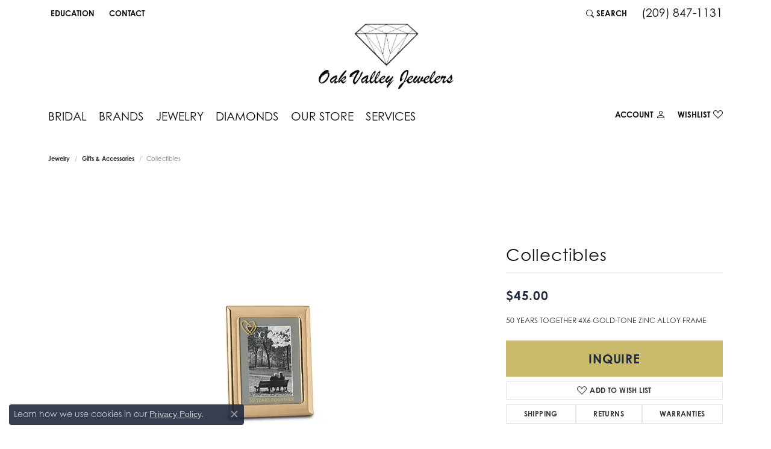

--- FILE ---
content_type: text/css
request_url: https://www.oakvalleyjewelers.com/css/_login.min.css?t=oakvalleyjewelers14482
body_size: 1652
content:
.input-group-google .input-group-addon{background:#ffffff !important;color:var(--bs-p-color)}.btn-google{background:#4285F4 !important;color:#ffffff}.btn-google:focus,.btn-google:active{background:#4285F4 !important;color:#ffffff}.btn-facebook,.input-group-facebook .input-group-addon{background:#3B5998 !important;color:#ffffff}.input-group-lg .btn-google,.input-group-lg .btn-facebook{font-size:17px;letter-spacing:0.04rem}.input-group-google .icon-google:before{content:"" !important;background:url("[data-uri]");width:23px;height:23px;display:block}.login .login-or-button{padding:0.75rem 0 0.75rem 0}.login .login-or-button>span{display:inline-block;background:white;font-size:12px;letter-spacing:0.2rem;padding:0 0.5rem 0 0.7rem}.login-or-button>hr{margin-top:-0.75rem}.login .input-group{display:-ms-flexbox;display:flex}.login .input-group .btn{height:100%;border-radius:0;border-top-left-radius:0 !important;border-bottom-left-radius:0 !important;border-color:rgba(0, 0, 0, 0.2)}.login .input-group .input-group-addon{border-radius:0;border-top-right-radius:0 !important;border-bottom-right-radius:0 !important;border-color:rgba(0, 0, 0, 0.2);text-align:center}.login .input-group-sm .input-group-addon{min-width:36px}.login .input-group-lg .input-group-addon{min-width:55px}.login .input-group .input-group-addon i{display:block;margin:0 auto}.login .form-label-group input:not(:placeholder-shown)~label::before,.login .form-label-group textarea:not(:placeholder-shown)~label::before{background:#ffffff}.dropdown-menu .login{padding:0.5rem 1rem 0 1rem;min-width:200px;max-width:300px}.dropdown-menu .text-reset{padding-top:0.25rem}.dropdown-menu .text-reset,.dropdown-menu .signUp{padding-left:1rem;padding-right:1rem}.dropdown-menu .login .form-label-group>label,.dropdown-menu .login .login-or-button>span{background:#ffffff}#login.login .form-label-group input:not(:placeholder-shown)~label::before,#login.login .form-label-group textarea:not(:placeholder-shown)~label::before{background:#ffffff}.dropdown-menu .login .form-label-group input:not(:placeholder-shown)~label,.dropdown-menu .login .form-label-group textarea:not(:placeholder-shown)~label{background:none !important}.dropdown-menu .login .login-or-button{padding:0.5rem 0 0.5rem 0}.dropdown-menu .login .form-label-group{margin-bottom:0.5rem !important}.dropdown-menu .login a.small{line-height:19px}.dropdown-menu .login .custom-control-description{margin-left:-2px}.dropdown-menu .login a.small,.dropdown-menu .login .custom-control-description{font-size:0.75rem;transform:none;text-decoration:none;text-transform:none !important}.dropdown-menu .login .btn-default{margin-left:0.5rem}.dropdown-menu .login .custom-control.custom-checkbox{-ms-flex-pack:center;justify-content:center}.dropdown-menu .login .input-group .input-group-addon{min-width:42px}.dropdown-menu .login .input-group-google .icon-google:before{width:17px;height:17px}.dropdown-menu .login .btn-block+.btn-block{margin-top:0 !important}.dropdown-menu .login .forgotPasswordBtns{min-width:260px;padding:0.125rem 0 0.5rem 0}.dropdown-menu .login .forgotPasswordBtns .btn+.btn{margin-top:0.25rem !important;text-align:center}nav.navbar .dropdown-menu .login .form-label-group>label,nav.navbar .form-label-group input:not(:placeholder-shown)~label::before,nav.navbar .form-label-group textarea:not(:placeholder-shown)~label::before,nav.navbar .dropdown-menu .login .login-or-button>span{background:#ffffff}nav.navbar .dropdown-menu .login .form-label-group input:not(:placeholder-shown)~label,nav.navbar .dropdown-menu .login .form-label-group textarea:not(:placeholder-shown)~label{background:none !important}